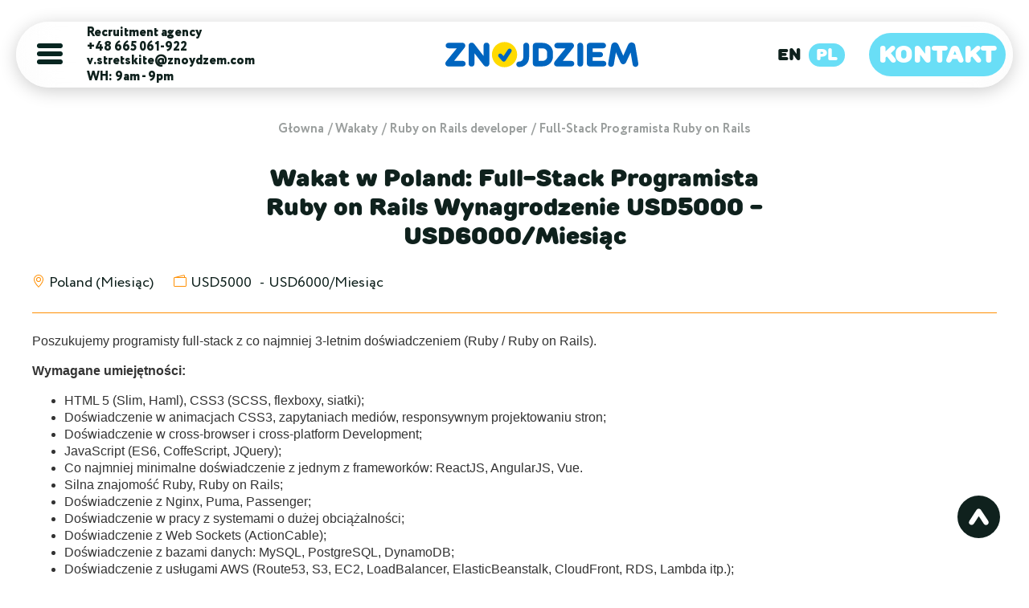

--- FILE ---
content_type: text/html; charset=UTF-8
request_url: https://znoydzem.com/pl/vacancies/ruby-on-rails-developer/78
body_size: 6870
content:
<!DOCTYPE html>
<html lang="en" class="hidde1n">
    <head>
        <meta charset="utf-8">
        <title>Zatrudnianie Ruby on Rails Full-Stack Developer w Poland()/zdalny - Poszukiwanie pracy, USD5000 - USD6000 /Miesiąc</title>
        <meta name="description" content="Zatrudnianie Ruby on Rails Full-Stack Developer w Poland()/zdalny - Rekrutacja pracowników do Full-Stack Programista Ruby on Rails stanowisko w Polsce z wynagrodzeniem od USD5000 - USD6000 /Miesiąc by znoydzem.com">
        <meta name="viewport" content="width=device-width, initial-scale=1.0, maximum-scale=1.0, user-scalable=no, minimum-scale=1.0">
        
                <link rel="stylesheet" href="/css/header.css">

        <!-- FAVICONS -->
        <link rel="apple-touch-icon" sizes="180x180" href="/images/favicon/apple-touch-icon.png">
        <link rel="icon" type="image/png" sizes="32x32" href="/images/favicon/favicon-32x32.png">
        <link rel="icon" type="image/png" sizes="16x16" href="/images/favicon/favicon-16x16.png">
        <link rel="manifest" href="/images/favicon/site.webmanifest">
        <meta name="msapplication-TileColor" content="#da532c">
        <meta name="theme-color" content="#ffffff">
        <!-- OPEN GRAPH -->
        <meta property="og:title" content="Zatrudnianie Ruby on Rails Full-Stack Developer w Poland()/zdalny - Poszukiwanie pracy, USD5000 - USD6000 /Miesiąc" />
        <meta property="og:description" content="Zatrudnianie Ruby on Rails Full-Stack Developer w Poland()/zdalny - Rekrutacja pracowników do Full-Stack Programista Ruby on Rails stanowisko w Polsce z wynagrodzeniem od USD5000 - USD6000 /Miesiąc by znoydzem.com" />
        <meta property="og:image" content="https://znoydzem.com/images/it-recruitment-poland.png" />
        <meta property="og:image:width" content="1024" />
        <meta property="og:image:height" content="1024" />
        <meta property="og:image:type" content="image/jpeg" />
        
        <link rel="canonical" href="https://znoydzem.com/pl/vacancies/ruby-on-rails-developer/78">


        <script type="application/ld+json">
            {
   "@context":"https://schema.org",
   "@graph":[
      {
         "@type":"WebPage",
         "@id":"https://znoydzem.com/pl/vacancies/ruby-on-rails-developer/78",
         "url":"https://znoydzem.com/pl/vacancies/ruby-on-rails-developer/78",
         "name":"Zatrudnianie Ruby on Rails Full-Stack Developer w Poland()/zdalny - Poszukiwanie pracy, USD5000 - USD6000 /Miesiąc",
         "isPartOf":{
            "@id":"https://znoydzem.com/pl/vacancies/ruby-on-rails-developer/78/#website"
         },
         "primaryImageOfPage":{
            "@id":"https://znoydzem.com/pl/vacancies/ruby-on-rails-developer/78/#primaryimage"
         },
         "image":{
            "@id":"https://znoydzem.com/pl/vacancies/ruby-on-rails-developer/78/#primaryimage"
         },
         "thumbnailUrl":"https://znoydzem.com/images/it-recruitment-poland.png",
         "datePublished":"2022-10-26 10:52:39",
         "dateModified":"2023-06-17 21:50:21",
         "description":"Zatrudnianie Ruby on Rails Full-Stack Developer w Poland()/zdalny - Rekrutacja pracowników do Full-Stack Programista Ruby on Rails stanowisko w Polsce z wynagrodzeniem od USD5000 - USD6000 /Miesiąc by znoydzem.com",
                         "breadcrumb":{
                   "@type":"BreadcrumbList",
                   "itemListElement":             [{
        "@type":"ListItem",
        "position":1,
        "name":"znoydzem.com",
        "item":"https://znoydzem.com/"
        },{
        "@type": "ListItem",
        "position": 2,
        "name": "Wakaty",
        "item": "https://znoydzem.com/vacancies"
        },{
        "@type": "ListItem",
        "position": 3,
        "name": "Ruby on Rails developer",
        "item": "https://znoydzem.com/pl/vacancies/ruby-on-rails-developer"
        },{
        "@type": "ListItem",
        "position": 4,
        "name": "Full-Stack Programista Ruby on Rails"
        }]
                        },
                 "inLanguage":"pl",
        "potentialAction":[
            {
               "@type":"ReadAction",
               "target":[
                  "https://znoydzem.com/pl/vacancies/ruby-on-rails-developer/78"
               ]
            }
         ]
      },
      {
         "@type": "Product",
          "name": "Znoydzem - Recruitment agency in Poland",
          "aggregateRating": {
            "@type": "AggregateRating",
            "ratingValue": "5",
            "reviewCount": "106"
          }
      },
      {
         "@type":"ImageObject",
         "inLanguage":"en",
         "@id":"https://znoydzem.com/#primaryimage",
        "url":"https://znoydzem.com/images/it-recruitment-poland.png",
        "contentUrl":"https://znoydzem.com/images/it-recruitment-poland.png",
        "caption":"Recruitment agency"
      },
            {
               "@type":"WebSite",
               "@id":"https://znoydzem.com/pl/vacancies/ruby-on-rails-developer/78/#website",
         "url":"https://znoydzem.com/pl/vacancies/ruby-on-rails-developer/78",
         "name":"Znoydzem - Recruitment agency in Poland",
         "description":"Recruitment agency in Poland - Job Hiring company",
                         "potentialAction":[
                     {
                        "@type":"SearchAction",
                        "target":{
                           "@type":"EntryPoint",
                           "urlTemplate":"https://znoydzem.com/pl/?s={search_term_string}"
                        },
                        "query-input":"required name=search_term_string"
                     }
                  ]
                  }

   ]
}
        </script>


        

            <script type="application/ld+json">
    {
      "@context": "https://schema.org",
      "@type": "JobPosting",
      "title": "Zatrudnianie Ruby on Rails Full-Stack Developer w Poland()/zdalny - Poszukiwanie pracy, USD5000 - USD6000 /Miesiąc",
      "description" : "Zatrudnianie Ruby on Rails Full-Stack Developer w Poland()/zdalny - Rekrutacja pracowników do Full-Stack Programista Ruby on Rails stanowisko w Polsce z wynagrodzeniem od USD5000 - USD6000 /Miesiąc by znoydzem.com",
      "datePosted": "2022-10-26 10:52:39",
      "industry": "Ruby on Rails developer",
      "hiringOrganization" : {
        "@type" : "Organization",
        "name" : "Znoydzem",
        "sameAs" : "https://znoydzem.com",
        "logo" : "https://znoydzem.com/images/it-recruitment-poland.svg"
      },
      "jobLocation": {
        "@type": "Place",
        "address": {
          "@type": "PostalAddress",
          "addressLocality": "Poland  /zdalny"
        }
      }
    }
    </script>
    </head>
    <body class="hidden1">

        <header class="header active active">
    <div class="header-wrapper active">
        <div class="header-box">
            <div class="header-left">
                <a href="#" class="header-burg">
                    <svg width="32" height="28" fill="none" xmlns="http://www.w3.org/2000/svg">
                        <rect width="32" height="6" fill="#072621" rx="3"></rect>
                        <rect y="10" width="32" height="6" fill="#072621" rx="3"></rect>
                        <rect y="20" width="32" height="6" fill="#072621" rx="3"></rect>
                    </svg>
                </a>
                <div class="header-left__contacts">
                    <span>Recruitment agency</span>
                    <div class="menu-phone">
                        <a href="tel:+48665061922" onclick="gtag('event', 'Click', {'event_category' : 'Phone','event_label' : 'Contact Us'});">
                            +48 665 061-922
                        </a>
                        
                    </div>
                    <a href="mailto:v.stretskite@znoydzem.com" onclick="gtag('event', 'Click', {'event_category' : 'Email','event_label' : 'Contact Us'});">
                        v.stretskite@znoydzem.com
                    </a>
                    <span>WH: 9am - 9pm</span>
                </div>
            </div>
            <div class="header-logo">
                <a class="header-logo__link active"  href="https://znoydzem.com/pl" >
                    <img src="/images/logo.svg" alt=""/>
                    <span>Recruitment agency</span>
                </a>
            </div>
            <div class="header-right">
                <div class="header-right__lang">
                    <a href="https://znoydzem.com/vacancies/ruby-on-rails-developer/78"
                       class="header-right__lang-link ">EN</a>
                    <a href="https://znoydzem.com/pl/vacancies/ruby-on-rails-developer/78"
                       class="header-right__lang-link active">PL</a>
                </div>
                <div class="header-right__user">
                    <a href="https://znoydzem.com/pl/contacts" class="btn btn-primary">Kontakt</a>
                </div>
            </div>
        </div>
    </div>
    <div class="header-left__menu">
        <a href="https://znoydzem.com/pl/it-recruitment-in-poland" class="header-left__menu-item">Usługi pośrednictwa pracy IT</a>
        <a href="https://znoydzem.com/pl/services/digital-nomad-visa-spain" class="header-left__menu-item">Digital Nomad Visa Spain</a>
        <a href="https://znoydzem.com/pl/remote-team-in-poland" class="header-left__menu-item">Zdalne zespoły</a>
        <a href="https://znoydzem.com/pl/it-recruitment-in-poland/recruitment-subscription" class="header-left__menu-item">Abonament rekrutacyjny</a>
        <a href="https://znoydzem.com/pl/about" class="header-left__menu-item">O nas</a>
        <a href="https://znoydzem.com/pl/contacts" class="header-left__menu-item">Kontakt</a>
        <a href="https://znoydzem.com/pl/areas-of-expertise-in-poland" class="header-left__menu-item">Wszystkie prace</a>
        <a href="https://znoydzem.com/pl/vacancies" class="header-left__menu-item">Praca w IT</a>
        <a href="https://znoydzem.com/pl/resumes" class="header-left__menu-item">Przykłady CV</a>
        <a href="https://znoydzem.com/pl/blog" class="header-left__menu-item">Nasz blog <sup class="count">2</sup> </a>
        <a href="https://znoydzem.com/pl/case-studies" class="header-left__menu-item">Case Studies</a>
    </div>
</header>
        

    <section>
        <div class="wrapper">
            <div class="breadcrumbs">
                <a href="https://znoydzem.com/pl">Głowna</a>
                                <a href="https://znoydzem.com/pl/vacancies">Wakaty</a>
                <a href="https://znoydzem.com/pl/vacancies/ruby-on-rails-developer">Ruby on Rails developer</a>
                                                <span>Full-Stack Programista Ruby on Rails</span>
            </div>
            <article class="vacancy-header text-center">
                <h1>
                    Wakat w  Poland: Full-Stack Programista Ruby on Rails Wynagrodzenie
                    USD5000
                    
                     -
                    USD6000/Miesiąc
                </h1>
            </article>
            <div class="vacancy-salary">
                <div class="vacancy-box__footer-row">
                    <svg xmlns="http://www.w3.org/2000/svg" width="16" height="16" fill="rgb(255, 144, 4)" class="bi bi-geo-alt" viewBox="0 0 16 16">
                        <path d="M12.166 8.94c-.524 1.062-1.234 2.12-1.96 3.07A31.493 31.493 0 0 1 8 14.58a31.481 31.481 0 0 1-2.206-2.57c-.726-.95-1.436-2.008-1.96-3.07C3.304 7.867 3 6.862 3 6a5 5 0 0 1 10 0c0 .862-.305 1.867-.834 2.94zM8 16s6-5.686 6-10A6 6 0 0 0 2 6c0 4.314 6 10 6 10z"/>
                        <path d="M8 8a2 2 0 1 1 0-4 2 2 0 0 1 0 4zm0 1a3 3 0 1 0 0-6 3 3 0 0 0 0 6z"/>
                    </svg>
                    <span>
                        Poland  (Miesiąc)
                    </span>
                </div>
                <div class="vacancy-box__footer-row">
                    <span id="vacancy-salary-icon">
                                                    <svg xmlns="http://www.w3.org/2000/svg" width="16" height="16" fill="rgb(255, 144, 4)" class="bi bi-wallet2" viewBox="0 0 16 16">
                                <path d="M12.136.326A1.5 1.5 0 0 1 14 1.78V3h.5A1.5 1.5 0 0 1 16 4.5v9a1.5 1.5 0 0 1-1.5 1.5h-13A1.5 1.5 0 0 1 0 13.5v-9a1.5 1.5 0 0 1 1.432-1.499L12.136.326zM5.562 3H13V1.78a.5.5 0 0 0-.621-.484L5.562 3zM1.5 4a.5.5 0 0 0-.5.5v9a.5.5 0 0 0 .5.5h13a.5.5 0 0 0 .5-.5v-9a.5.5 0 0 0-.5-.5h-13z"/>
                            </svg>
                                            </span>
                    <span id="vacancy-salary-from">USD5000</span>
                    <span id="vacancy-salary-hour"></span>
                    <span id="vacancy-salary-slash"> -</span>
                    <span id="vacancy-salary-to">USD6000/Miesiąc</span>
                </div>
            </div>



            <div class="vacancy-description">
                <div class="group w-full text-gray-800 dark:text-gray-100 border-b border-black/10 dark:border-gray-900/50 bg-gray-50 dark:bg-[#444654]">
<div class="flex p-4 gap-4 text-base md:gap-6 md:max-w-2xl lg:max-w-[38rem] xl:max-w-3xl md:py-6 lg:px-0 m-auto">
<div class="relative flex w-[calc(100%-50px)] flex-col gap-1 md:gap-3 lg:w-[calc(100%-115px)]">
<div class="flex flex-grow flex-col gap-3">
<div class="flex flex-col items-start gap-4 whitespace-pre-wrap break-words">
<div class="markdown prose w-full break-words dark:prose-invert light">
<p>Poszukujemy programisty full-stack z co najmniej 3-letnim doświadczeniem (Ruby / Ruby on Rails).</p>
<p><strong>Wymagane umiejętności:</strong></p>
<ul>
<li>HTML 5 (Slim, Haml), CSS3 (SCSS, flexboxy, siatki);</li>
<li>Doświadczenie w animacjach CSS3, zapytaniach medi&oacute;w, responsywnym projektowaniu stron;</li>
<li>Doświadczenie w <span style="font-family: arial, helvetica, sans-serif;">cross-browser i cross-platform Development</span>;</li>
<li>JavaScript (ES6, CoffeScript, JQuery);</li>
<li>Co najmniej minimalne doświadczenie z jednym z framework&oacute;w: ReactJS, AngularJS, Vue.</li>
<li>Silna znajomość Ruby, Ruby on Rails;</li>
<li>Doświadczenie z Nginx, Puma, Passenger;</li>
<li>Doświadczenie w pracy z systemami o dużej obciążalności;</li>
<li>Doświadczenie z Web Sockets (ActionCable);</li>
<li>Doświadczenie z bazami danych: MySQL, PostgreSQL, DynamoDB;</li>
<li>Doświadczenie z usługami AWS (Route53, S3, EC2, LoadBalancer, ElasticBeanstalk, CloudFront, RDS, Lambda itp.);</li>
<li>Konsola / CLI / SDK;</li>
<li>Unix jako gł&oacute;wne środowisko produkcyjne;</li>
<li>Komunikatywna znajomość języka angielskiego jako podstawowego języka (B1+).</li>
</ul>
<p><strong>Dodatkowym atutem będzie:</strong></p>
<ul>
<li>Podstawowa znajomość NodeJS/Python;</li>
<li>Doświadczenie z GraphQL (Apollo Client);</li>
<li>Doświadczenie z brokerami wiadomości (RabbitMQ, Sidekiq); -Doświadczenie z <span style="font-family: arial, helvetica, sans-serif;">browsers extensions</span>(Chrome, Safari);</li>
<li>Pasje w co najmniej jednej dziedzinie produktu - sport, big data, sztuczna inteligencja, gry.</li>
</ul>
<p><strong>Nasz stack technologiczny:</strong></p>
<ul>
<li>Większość projekt&oacute;w oparta na frameworku Ruby on Rails;</li>
<li>Git, GitHub;</li>
<li>Serwery internetowe: Puma, Passenger, Nginx;</li>
<li>Core frontendu: ReactJS, HTML5, CSS3, vanilla JS, jQuery, CoffeeScript;</li>
<li>Gł&oacute;wny framework frontendu: ReactJS;</li>
<li>Cloud Computing: AWS (Route53, S3, EC2, CloudFront, RDS, Lambda itp.); -</li>
<li>Bazy danych: MySQL, PostgreSQL, DynamoDB;</li>
<li>Opcjonalnie korzystamy z: Web Sockets, GraphQL, RabbitMQ itp.</li>
</ul>
<p><strong>Nasza Metodologia - Scrum</strong></p>
<p><strong>Zadania:</strong></p>
<ul>
<li>Budowanie nowych produkt&oacute;w od podstaw, przy użyciu najnowszej wersji Ruby, Rails, ReactJS itp.;</li>
<li>Rozw&oacute;j interfejs&oacute;w API, moduł&oacute;w do pobierania danych i mikroserwisow bezserwerowych;</li>
<li>Konfiguracja i ulepszanie obecnej infrastruktury AWS;</li>
<li>Rozw&oacute;j <span style="font-family: arial, helvetica, sans-serif;">browser extensions</span>;</li>
<li>Rozw&oacute;j nietrywialnych stron internetowych z teksturami, wielowarstwowymi blokami, maskami, animacjami CSS3 itp.;</li>
<li>Rozw&oacute;j nowych komponent&oacute;w ReactJS;</li>
<li>Naprawa błęd&oacute;w w istniejących komponentach;</li>
<li>Udział w szacowaniu zadań;</li>
<li>Komunikacja z zespołem.</li>
</ul>
</div>
</div>
</div>
</div>
</div>
</div>
            </div>

            <div class="apply-job">
    <div class="apply-job_section">
        <p class="apply-job__title">Dołącz do społeczności Znoydzem.</p>
        <div class="apply-job__btns">
            <button class="vacancy-apply" id="vacancy-modal1" data-value="hire">Zatrudnij najlepszego specjalistę</button>
            <a type="button" href="https://znoydzem.com/pl/cv-create" class="resume-apply" target="_blank">Aplikuj jako Specjalista ds</a>
        </div>
    </div>
</div>

                            <div class="similar-items-section">
                    <p class="similar-items-section__title">Podobne CV</p>
                    <div class="similar-items-section__items">
                                                    <div class="vacancy-box-block">
     <a href="https://znoydzem.com/pl/vacancies/ruby-on-rails-developer/98">
        <p class="vacancy-box__title">Full-stack inżynier z silnym backendem i doświadczeniem DevOps.</p>
        <p class="vacancy-box__text">
            Nasz klient to zautomatyzowany system produkcji treści, kt&amp;oacute;ry przekształca złożone dane sportowe w aktywa marketingowe, animacje, banery, widże...
        </p>
        <div class="vacancy-box__footer">
            <div class="vacancy-box__footer-row">
                <svg xmlns="http://www.w3.org/2000/svg" width="16" height="16" fill="rgb(255, 144, 4)" class="bi bi-geo-alt" viewBox="0 0 16 16">
                    <path d="M12.166 8.94c-.524 1.062-1.234 2.12-1.96 3.07A31.493 31.493 0 0 1 8 14.58a31.481 31.481 0 0 1-2.206-2.57c-.726-.95-1.436-2.008-1.96-3.07C3.304 7.867 3 6.862 3 6a5 5 0 0 1 10 0c0 .862-.305 1.867-.834 2.94zM8 16s6-5.686 6-10A6 6 0 0 0 2 6c0 4.314 6 10 6 10z"/>
                    <path d="M8 8a2 2 0 1 1 0-4 2 2 0 0 1 0 4zm0 1a3 3 0 1 0 0-6 3 3 0 0 0 0 6z"/>
                </svg>
                <span>
                    Poland (Warsaw)  (zdalny)
                </span>
            </div>
            <div class="vacancy-box__footer-row">
                                    <svg xmlns="http://www.w3.org/2000/svg" width="16" height="16" fill="rgb(255, 144, 4)" class="bi bi-wallet2" viewBox="0 0 16 16">
                        <path d="M12.136.326A1.5 1.5 0 0 1 14 1.78V3h.5A1.5 1.5 0 0 1 16 4.5v9a1.5 1.5 0 0 1-1.5 1.5h-13A1.5 1.5 0 0 1 0 13.5v-9a1.5 1.5 0 0 1 1.432-1.499L12.136.326zM5.562 3H13V1.78a.5.5 0 0 0-.621-.484L5.562 3zM1.5 4a.5.5 0 0 0-.5.5v9a.5.5 0 0 0 .5.5h13a.5.5 0 0 0 .5-.5v-9a.5.5 0 0 0-.5-.5h-13z"/>
                    </svg>
                                <span>
                       USD6000/Miesiąc
                </span>
            </div>
            <div>
                <span class="read-more">więcej</span>
            </div>
        </div>
     </a>
</div>



                                                    <div class="vacancy-box-block">
     <a href="https://znoydzem.com/pl/vacancies/ruby-on-rails-developer/321">
        <p class="vacancy-box__title">Full Stack Senior Engineer (Ruby on Rails)</p>
        <p class="vacancy-box__text">
            Poszukujemy doświadczonego Starszego Inżyniera Full Stack, kt&amp;oacute;ry dołączy do naszego zespołu i skoncentruje się na rozwoju, utrzymaniu i optymal...
        </p>
        <div class="vacancy-box__footer">
            <div class="vacancy-box__footer-row">
                <svg xmlns="http://www.w3.org/2000/svg" width="16" height="16" fill="rgb(255, 144, 4)" class="bi bi-geo-alt" viewBox="0 0 16 16">
                    <path d="M12.166 8.94c-.524 1.062-1.234 2.12-1.96 3.07A31.493 31.493 0 0 1 8 14.58a31.481 31.481 0 0 1-2.206-2.57c-.726-.95-1.436-2.008-1.96-3.07C3.304 7.867 3 6.862 3 6a5 5 0 0 1 10 0c0 .862-.305 1.867-.834 2.94zM8 16s6-5.686 6-10A6 6 0 0 0 2 6c0 4.314 6 10 6 10z"/>
                    <path d="M8 8a2 2 0 1 1 0-4 2 2 0 0 1 0 4zm0 1a3 3 0 1 0 0-6 3 3 0 0 0 0 6z"/>
                </svg>
                <span>
                       (zdalny)
                </span>
            </div>
            <div class="vacancy-box__footer-row">
                                    <svg xmlns="http://www.w3.org/2000/svg" width="16" height="16" fill="rgb(255, 144, 4)" class="bi bi-wallet2" viewBox="0 0 16 16">
                        <path d="M12.136.326A1.5 1.5 0 0 1 14 1.78V3h.5A1.5 1.5 0 0 1 16 4.5v9a1.5 1.5 0 0 1-1.5 1.5h-13A1.5 1.5 0 0 1 0 13.5v-9a1.5 1.5 0 0 1 1.432-1.499L12.136.326zM5.562 3H13V1.78a.5.5 0 0 0-.621-.484L5.562 3zM1.5 4a.5.5 0 0 0-.5.5v9a.5.5 0 0 0 .5.5h13a.5.5 0 0 0 .5-.5v-9a.5.5 0 0 0-.5-.5h-13z"/>
                    </svg>
                                <span>
                    USD7000  - USD8300/Miesiąc
                </span>
            </div>
            <div>
                <span class="read-more">więcej</span>
            </div>
        </div>
     </a>
</div>



                                                    <div class="vacancy-box-block">
     <a href="https://znoydzem.com/pl/vacancies/ruby-on-rails-developer/96">
        <p class="vacancy-box__title">Senior Programista Full-stack</p>
        <p class="vacancy-box__text">
            





Nasz klient jest zautomatyzowanym systemem produkcji treści, kt&amp;oacute;ry przekształca złożone dane sportowe w materiały marketingowe, ani...
        </p>
        <div class="vacancy-box__footer">
            <div class="vacancy-box__footer-row">
                <svg xmlns="http://www.w3.org/2000/svg" width="16" height="16" fill="rgb(255, 144, 4)" class="bi bi-geo-alt" viewBox="0 0 16 16">
                    <path d="M12.166 8.94c-.524 1.062-1.234 2.12-1.96 3.07A31.493 31.493 0 0 1 8 14.58a31.481 31.481 0 0 1-2.206-2.57c-.726-.95-1.436-2.008-1.96-3.07C3.304 7.867 3 6.862 3 6a5 5 0 0 1 10 0c0 .862-.305 1.867-.834 2.94zM8 16s6-5.686 6-10A6 6 0 0 0 2 6c0 4.314 6 10 6 10z"/>
                    <path d="M8 8a2 2 0 1 1 0-4 2 2 0 0 1 0 4zm0 1a3 3 0 1 0 0-6 3 3 0 0 0 0 6z"/>
                </svg>
                <span>
                    Poland (Warsaw)  (zdalny)
                </span>
            </div>
            <div class="vacancy-box__footer-row">
                                    <svg xmlns="http://www.w3.org/2000/svg" width="16" height="16" fill="rgb(255, 144, 4)" class="bi bi-wallet2" viewBox="0 0 16 16">
                        <path d="M12.136.326A1.5 1.5 0 0 1 14 1.78V3h.5A1.5 1.5 0 0 1 16 4.5v9a1.5 1.5 0 0 1-1.5 1.5h-13A1.5 1.5 0 0 1 0 13.5v-9a1.5 1.5 0 0 1 1.432-1.499L12.136.326zM5.562 3H13V1.78a.5.5 0 0 0-.621-.484L5.562 3zM1.5 4a.5.5 0 0 0-.5.5v9a.5.5 0 0 0 .5.5h13a.5.5 0 0 0 .5-.5v-9a.5.5 0 0 0-.5-.5h-13z"/>
                    </svg>
                                <span>
                       USD6000/Miesiąc
                </span>
            </div>
            <div>
                <span class="read-more">więcej</span>
            </div>
        </div>
     </a>
</div>



                                                    <div class="vacancy-box-block">
     <a href="https://znoydzem.com/pl/vacancies/ruby-on-rails-developer/41">
        <p class="vacancy-box__title">Ruby/ Full stack</p>
        <p class="vacancy-box__text">
            Full-stack developer (AdTech / branża medi&amp;oacute;w sportowych i zakład&amp;oacute;w)
Poszukujemy programisty full-stack na poziomie mid-level, kt&amp;oacute...
        </p>
        <div class="vacancy-box__footer">
            <div class="vacancy-box__footer-row">
                <svg xmlns="http://www.w3.org/2000/svg" width="16" height="16" fill="rgb(255, 144, 4)" class="bi bi-geo-alt" viewBox="0 0 16 16">
                    <path d="M12.166 8.94c-.524 1.062-1.234 2.12-1.96 3.07A31.493 31.493 0 0 1 8 14.58a31.481 31.481 0 0 1-2.206-2.57c-.726-.95-1.436-2.008-1.96-3.07C3.304 7.867 3 6.862 3 6a5 5 0 0 1 10 0c0 .862-.305 1.867-.834 2.94zM8 16s6-5.686 6-10A6 6 0 0 0 2 6c0 4.314 6 10 6 10z"/>
                    <path d="M8 8a2 2 0 1 1 0-4 2 2 0 0 1 0 4zm0 1a3 3 0 1 0 0-6 3 3 0 0 0 0 6z"/>
                </svg>
                <span>
                    Poland (Warsaw) 
                </span>
            </div>
            <div class="vacancy-box__footer-row">
                                    <svg xmlns="http://www.w3.org/2000/svg" width="16" height="16" fill="rgb(255, 144, 4)" class="bi bi-wallet2" viewBox="0 0 16 16">
                        <path d="M12.136.326A1.5 1.5 0 0 1 14 1.78V3h.5A1.5 1.5 0 0 1 16 4.5v9a1.5 1.5 0 0 1-1.5 1.5h-13A1.5 1.5 0 0 1 0 13.5v-9a1.5 1.5 0 0 1 1.432-1.499L12.136.326zM5.562 3H13V1.78a.5.5 0 0 0-.621-.484L5.562 3zM1.5 4a.5.5 0 0 0-.5.5v9a.5.5 0 0 0 .5.5h13a.5.5 0 0 0 .5-.5v-9a.5.5 0 0 0-.5-.5h-13z"/>
                    </svg>
                                <span>
                    PLN10000  - PLN19000/Miesiąc
                </span>
            </div>
            <div>
                <span class="read-more">więcej</span>
            </div>
        </div>
     </a>
</div>



                                            </div>
                </div>
            
        </div>
    </section>


    <!-- The Modal -->
<div id="myModal" class="modal">
    <!-- Modal content -->
    <div class="modal-content">
        <span id="close-btn" class="close-btn"></span>
        <form class="" action="" id="modal-form" method="post" onsubmit="gtag('event', 'Submission', {'event_category' : 'Form','event_label' : 'Contact Us'});">
    <input type="text" id="type" name="type" value="" class="form-control" hidden/>
    <input type="hidden" name="_token" value="Cn9IdVD4S9Dz9uQVHshNn5fmGkG9tt9OkSIssUHN">    <div class="contact-box">
        <span class="contact--box_title">Proszę do nas napisać</span>
        <div class="sign-box__row">
            <label for="name" class="sign-box__row-label sign-box__row-label--small">Twoje imię</label>
            <input type="text" id="name_contact" name="name" value="" class="form-control" minlength="2" required/>
        </div>
        <div class="sign-box__row">
            <label for="phone" class="sign-box__row-label sign-box__row-label--small">Telefon czy e-mail</label>
            <input type="text" id="phone_contact" name="phone" value="" class="form-control" minlength="8" maxlength="13" required/>
        </div>
        <div class="sign-box__row">
            <label for="email" class="sign-box__row-label sign-box__row-label--small">Email</label>
            <input type="email" id="email_contact" name="email" value="" class="form-control" required/>
        </div>
        <div class="form-group" style="display: none;">
            <label for="faxonly">Fax Only
                <input type="checkbox" name="faxonly" id="faxonly" />
            </label>
        </div>
        <p id="qwe" style="display: none;">Wiadomość wysłana</p>
        <button type="submit" class="btn btn-primary">wysłać</button>
        <p>— Wkrótce się z Tobą skontaktujemy</p>
        <a href="/pdf/policy_pl.pdf" class="policy-link" target="_blank">Polityka prywatności</a>
    </div>
</form>

    </div>
</div>
        <footer class="footer">
    <div class="footer-top">
        <div class="wrapper">
            <div class="footer-wrapper">

                <div class="footer-info">
                    <img src="/images/logo-w.svg" alt="" class="footer-logo" width="280" height="76"/>
                    <div class="footer-box__contacts">
                        <a href="tel:+48665061922" class="footer-info-text">+48665061922</a>
                        <a href="mailto:v.stretskite@znoydzem.com" class="footer-info-text">v.stretskite@znoydzem.com</a>
                        <span class="footer-info-text mb-30">WH: 9am - 9pm</span>
                    </div>

                    <div class="footer-box__social">
                        <div class="footer-box__social-right">
                            <div>
                                <span>Podążaj za nami</span>
                                <div class="footer-box__social-links">
                                    <a href="https://www.linkedin.com/company/znoydzem/about/" target="_blank"><img src="/images/logo/li.svg" loading="lazy" alt="" width="26" height="26"></a>
                                    <a href="https://www.facebook.com/Znoydzem/" target="_blank"><img src="/images/logo/fb.svg" loading="lazy" alt="" width="26" height="26"></a>
                                    <a href="https://www.youtube.com/channel/UCq2DNcvUtWGjrKwdcxAozWw" target="_blank"><img src="/images/logo/yt.svg" loading="lazy" alt="" width="35" height="26"></a>
                                </div>
                            </div>
                            <div>
                                <a href="https://www.goodfirms.co/company/znoydzem" target="_blank">
                                    <img src="/images/logo/goodfirms.svg" loading="lazy" alt="" width="173" height="26">
                                </a>
                            </div>
                        </div>
                        <div class="clutch-img">
                            <a href="https://clutch.co/profile/znojdziem#summary" target="_blank">
                                <img src="/images/logo/clutch.svg" loading="lazy" alt="" width="128" height="128">
                            </a>
                        </div>
                    </div>
                </div>

                <div>
                    <div class="footer-menu-cols">
                        <div class="footer-menu">
                            <span class="footer-menu-title">Usługi</span>
                            <ul class="footer-menu-list">
                                                                    <li><a href="https://znoydzem.com/pl/it-recruitment-in-poland/it-placement-agencies">Agencje pośrednictwa pracy IT</a></li>
                                                                    <li><a href="https://znoydzem.com/pl/it-recruitment-in-poland/it-staffing-contracting">Personel IT i zawieranie umów</a></li>
                                                                    <li><a href="https://znoydzem.com/pl/it-recruitment-in-poland/it-recruiting-agency">Agencja tymczasowa IT</a></li>
                                                                    <li><a href="https://znoydzem.com/pl/it-recruitment-in-poland/mini-rpo">Mini-RPO (Personel outsourcingowy)</a></li>
                                                                    <li><a href="https://znoydzem.com/pl/it-recruitment-in-poland/int-recruitment-agency-it">Międzynarodowa Agencja Rekrutacyjna IT</a></li>
                                                                    <li><a href="https://znoydzem.com/pl/it-recruitment-in-poland/recruitment-marketing">Marketing rekrutacyjny</a></li>
                                                                    <li><a href="https://znoydzem.com/pl/it-recruitment-in-poland/recruitment-case">Sprawa rekrutacji</a></li>
                                                                    <li><a href="https://znoydzem.com/pl/it-recruitment-in-poland/recruitment-subscription">Subskrypcja rekrutacyjna</a></li>
                                                            </ul>
                        </div>
                        <div class="footer-menu">
                            <span class="footer-menu-title">Zasoby</span>
                            <ul class="footer-menu-list">
                                <li><a href="https://znoydzem.com/pl">Stona Głowna</a></li>
                                <li><a href="https://znoydzem.com/pl/about">O nas</a></li>
                                <li><a href="https://znoydzem.com/pl/vacancies">Praca w IT</a></li>
                                <li><a href="https://znoydzem.com/pl/resumes">Przykłady CV</a></li>
                                <li><a href="https://znoydzem.com/pl/blog">Nasz blog</a></li>
                                <li><a href="https://znoydzem.com/pl/case-studies">Case Studies</a></li>
                                <li><a href="https://znoydzem.com/pl/cv-create">Wyślij nam CV</a></li>
                                <li><a href="https://znoydzem.com/pl/contacts">Kontakt</a></li>
                            </ul>
                        </div>
                    </div>
                    <div class="footer-addresses">
                        <div class="footer-addresses__text">
                            Aleksandra Gieysztora 6/ lok.71, <br> 02-972 Warszawa, Poland
                        </div>
                        <div class="footer-addresses__text">
                            Albert ave. 34 <br> Newark NJ 07105, USA
                        </div>
                        <div class="footer-addresses__text">
                            Agron Gershon str. 16., <br> Petah Tikva 4928714, Israel
                        </div>
                    </div>
                </div>


            </div>
        </div>
    </div>

    <div class="footer-bottom">
        <div class="wrapper">
            <div class="footer-bottom__block">
                <div class="footer-box__copy">© 2015–2026 Znoydzem</div>
            </div>
        </div>
    </div>


</footer>

        <div class="up-btn">
            <a id="up_btn" class="footer-box__top"><i class="ico ico-arrow"></i></a>
        </div>

        <div class="social-widget">
            
            <a href="mailto:v.stretskite@znoydzem.com" class="social-widget-link social-widget-icon social-widget-em"><i class="fas fa-envelope"></i></a>
            
        </div>


        

                    <link rel="preload" href="https://unpkg.com/swiper/swiper-bundle.min.css" as="style" onload="this.rel='stylesheet'"/>
            <link rel="preload" href="/dist/libs/fancybox/jquery.fancybox.min.css" as="style" onload="this.rel='stylesheet'"/>
            <link rel="stylesheet" href="/css/main.min.css">
        
        <link rel="stylesheet" href="/fontawesome/css/all.min.css">

        
    </body>
</html>


--- FILE ---
content_type: image/svg+xml
request_url: https://znoydzem.com/images/logo-w.svg
body_size: 15774
content:
<?xml version="1.0" encoding="UTF-8"?>
<!DOCTYPE svg PUBLIC "-//W3C//DTD SVG 1.1//EN" "http://www.w3.org/Graphics/SVG/1.1/DTD/svg11.dtd">
<!-- Creator: CorelDRAW -->
<svg xmlns="http://www.w3.org/2000/svg" xml:space="preserve" width="3.95169in" height="1.05083in" version="1.1" style="shape-rendering:geometricPrecision; text-rendering:geometricPrecision; image-rendering:optimizeQuality; fill-rule:evenodd; clip-rule:evenodd"
viewBox="0 0 3951.69 1050.83"
 xmlns:xlink="http://www.w3.org/1999/xlink"
 xmlns:xodm="http://www.corel.com/coreldraw/odm/2003">
 <defs>
  <style type="text/css">
   <![CDATA[
    .fil1 {fill:#0065BF;fill-rule:nonzero}
    .fil2 {fill:#FFDA00;fill-rule:nonzero}
    .fil0 {fill:white;fill-rule:nonzero}
   ]]>
  </style>
 </defs>
 <g id="Слой_x0020_1">
  <metadata id="CorelCorpID_0Corel-Layer"/>
  <path class="fil0" d="M3234.28 129.09l-217.18 0 0 76.37 158.6 0c15.14,0 28.32,5.61 37.81,15.09l0.05 0c9.48,9.48 15.09,22.68 15.09,37.85 0,15.12 -5.61,28.3 -15.09,37.8l-0.05 0.05c-9.51,9.48 -22.69,15.09 -37.8,15.09l-158.6 0 0 76.36 223.69 0c15.21,0 29.28,6.47 39.5,16.69 10.22,10.22 16.69,24.3 16.69,39.51 0,15.21 -6.47,29.28 -16.69,39.5 -10.22,10.22 -24.3,16.69 -39.5,16.69l-283.14 0c-16.89,0 -31.71,-6.37 -42.37,-17.03l-0.05 -0.05c-10.66,-10.67 -17.03,-25.48 -17.03,-42.37l0 -364.5c0,-16.87 6.37,-31.68 17.03,-42.37l0.05 -0.05c10.69,-10.67 25.51,-17.03 42.37,-17.03l276.63 0c15.2,0 29.28,6.47 39.5,16.69l0 0.05c10.22,10.23 16.69,24.28 16.69,39.46 0,15.2 -6.47,29.28 -16.69,39.5 -10.22,10.22 -24.3,16.69 -39.5,16.69z"/>
  <g id="_1499737357648">
   <path class="fil1" d="M1211.55 61.01c109.02,0 197.39,88.37 197.39,197.39 0,109.02 -88.37,197.39 -197.39,197.39 -109.01,0 -197.39,-88.37 -197.39,-197.39 0,-109.02 88.38,-197.39 197.39,-197.39z"/>
   <path class="fil2" d="M1211.55 0c142.7,0 258.39,115.69 258.39,258.39 0,142.71 -115.69,258.4 -258.39,258.4 -142.7,0 -258.39,-115.69 -258.39,-258.4 0,-142.7 115.69,-258.39 258.39,-258.39zm127.39 143.06c-19.91,-13.06 -46.27,-7.56 -61.93,16.32l-33 50.35 -46.99 71.67 -5.33 8.12 -31.78 -35.84c-18.94,-21.37 -45.82,-22.99 -63.63,-7.2 -17.81,15.79 -19.42,42.67 -0.48,64.05l39.93 45.04 24.67 27.82 0.56 0.81c3.49,3.96 7.33,7 11.26,9.61 0.54,0.39 0.96,0.86 1.52,1.23 0.52,0.35 1.09,0.54 1.64,0.86 0.8,0.44 1.58,0.85 2.39,1.24 2.15,1.1 4.31,2.02 6.54,2.73 0.37,0.12 0.76,0.21 1.14,0.32 2.2,0.63 4.42,1.09 6.67,1.33 1.07,0.13 2.12,0.16 3.17,0.21 1.36,0.04 2.7,0.08 4.07,-0.02 2.23,-0.12 4.39,-0.45 6.56,-0.92 0.2,-0.05 0.4,-0.08 0.59,-0.13 5.5,-1.3 10.72,-3.75 15.44,-7.33 0.14,-0.1 0.28,-0.2 0.42,-0.3 0.74,-0.57 1.54,-0.99 2.25,-1.62 0.75,-0.66 1.29,-1.45 1.98,-2.15 3.25,-3.03 6.37,-6.41 9.07,-10.53l33.01 -50.34 46.98 -71.67 33 -50.34c15.67,-23.88 10.18,-50.25 -9.72,-63.3z"/>
  </g>
  <path class="fil0" d="M3814.34 8.55c19.34,0 36.04,6.02 49.96,18.06l0.06 0.06c6.81,5.95 12.34,12.76 16.57,20.4 4.24,7.65 7.15,16.03 8.7,25.11l58.5 344.6c1.14,5.59 2.01,11.48 2.62,17.63 0.61,6.15 0.93,12.04 0.93,17.63 0,7.49 -1.44,14.59 -4.31,21.29 -2.84,6.63 -7,12.69 -12.45,18.15 -5.55,5.49 -11.55,9.66 -18.04,12.45 -6.66,2.87 -13.76,4.31 -21.29,4.31 -7.7,0 -14.87,-1.08 -21.45,-3.23 -6.86,-2.24 -12.99,-5.62 -18.36,-10.12 -5.26,-4.41 -9.54,-9.5 -12.83,-15.27 -3.26,-5.72 -5.46,-11.99 -6.59,-18.8l-41.8 -246.3 -91.04 197.97c-6.61,13.93 -14.81,24.55 -24.57,31.85 -10.43,7.8 -22.27,11.7 -35.48,11.7 -25.68,0 -45.49,-14.59 -59.29,-43.78l-91.42 -198.8 -42.17 247.41c-1.15,6.78 -3.34,13.03 -6.59,18.74 -3.28,5.76 -7.57,10.86 -12.83,15.27 -5.37,4.5 -11.5,7.88 -18.36,10.12 -6.59,2.15 -13.74,3.23 -21.46,3.23 -7.48,0 -14.59,-1.44 -21.29,-4.31 -6.63,-2.84 -12.69,-7 -18.14,-12.45 -11.18,-11.18 -16.76,-24.32 -16.76,-39.44 0,-9.57 2.37,-24.83 3.47,-34.88l58.8 -344.98c1.56,-9.1 4.48,-17.49 8.74,-25.14 4.27,-7.67 9.84,-14.48 16.71,-20.42 6.96,-6.03 14.71,-10.56 23.19,-13.58 8.39,-2.98 17.4,-4.48 26.98,-4.48 8.26,0 16.14,1.29 23.67,3.84 7.47,2.54 14.46,6.31 20.98,11.3l0.06 0.06c6.09,4.72 11.34,9.63 15.7,14.75 4.63,5.43 8.32,11.12 11.04,17.09l99.42 225.13 99.32 -224.91c2.7,-5.93 6.31,-11.61 10.83,-17 4.3,-5.13 9.52,-10.11 15.63,-14.89l0.06 -0.06c6.54,-5.07 13.55,-8.89 21.02,-11.44 7.5,-2.56 15.36,-3.85 23.57,-3.85z"/>
  <path class="fil0" d="M62.71 16.69l289.65 0c7.48,0 14.59,1.44 21.29,4.31 6.63,2.84 12.69,7 18.15,12.45l0 0.05c9.49,9.5 14.65,20.49 16.22,32.15 1.64,12.17 -0.78,24.74 -6.29,36.75 -2.11,4.61 -4.25,8.66 -6.37,12.12l0 0.06c-2.31,3.76 -4.75,7.07 -7.3,9.9l-5.65 6.28 -203.77 256.95 180.24 0c15.2,0 29.28,6.47 39.5,16.69l0 0.05c10.22,10.23 16.69,24.28 16.69,39.46 0,15.21 -6.47,29.28 -16.69,39.5 -10.22,10.22 -24.3,16.69 -39.5,16.69l-302.67 0c-15.21,0 -29.28,-6.47 -39.5,-16.69 -10.22,-10.22 -16.69,-24.3 -16.69,-39.5 0,-7.89 1.98,-16.74 5.13,-25.08 3.21,-8.51 7.81,-16.8 12.82,-23.1l-0.05 -0.04c69.79,-89.68 145.35,-178.32 217.38,-266.59l-169.31 0c-16.68,0 -30.72,-5.41 -42.09,-16.22 -5.69,-5.4 -10,-11.46 -12.91,-18.17 -2.97,-6.81 -4.45,-14.09 -4.45,-21.81 0,-15.21 6.47,-29.28 16.69,-39.51 10.22,-10.22 24.3,-16.69 39.51,-16.69z"/>
  <path class="fil0" d="M782.82 286.72l0 -213.83c0,-17.73 5.88,-32.49 16.39,-43.01l0 -0.05c10.51,-10.51 25.28,-16.39 43.06,-16.39 17.78,0 32.55,5.88 43.06,16.39 10.52,10.52 16.39,25.29 16.39,43.06l0 371.01c0,16.89 -6.37,31.71 -17.03,42.37l-0.05 0.05c-10.67,10.66 -25.48,17.03 -42.37,17.03 -23.61,0 -42.46,-9.41 -56.52,-28.21l-189.94 -245.47 0 214.23c0,17.73 -5.88,32.49 -16.39,43.01l0 0.05c-10.51,10.51 -25.28,16.39 -43.06,16.39 -17.78,0 -32.55,-5.89 -43.06,-16.39 -10.51,-10.51 -16.39,-25.29 -16.39,-43.06l0 -371.01c0,-16.93 6.39,-31.76 17.09,-42.43 10.69,-10.67 25.55,-17.02 42.47,-17.02 11.7,0 22.34,2.39 31.91,7.15 9.57,4.8 17.85,11.82 24.83,21.06l189.62 245.07z"/>
  <path class="fil0" d="M1715.36 72.89l0 229.11c0,31.34 -4.71,59.74 -14.13,85.16 -9.53,25.72 -23.84,48.31 -42.94,67.75 -19.06,19.41 -41.12,33.99 -66.15,43.72 -24.83,9.65 -52.4,14.48 -82.69,14.48 -15.2,0 -29.28,-6.47 -39.5,-16.69l0 -0.05c-10.22,-10.23 -16.69,-24.28 -16.69,-39.46 0,-15.2 6.47,-29.28 16.69,-39.5 10.22,-10.22 24.3,-16.69 39.5,-16.69 13.17,0 24.96,-2.17 35.36,-6.48 10.34,-4.29 19.48,-10.73 27.39,-19.28 7.95,-8.59 13.96,-18.86 18.01,-30.78 4.15,-12.23 6.24,-26.29 6.24,-42.17l0 -229.11c0,-16.89 6.37,-31.71 17.03,-42.37l0.05 -0.05c10.67,-10.66 25.48,-17.03 42.37,-17.03 16.87,0 31.69,6.36 42.37,17.03l0.05 0.05c10.67,10.69 17.03,25.5 17.03,42.37z"/>
  <path class="fil0" d="M1851.17 16.69l130.83 0c31.98,0 61.21,4.85 87.69,14.54 26.63,9.75 50.37,24.4 71.19,43.94 20.77,19.49 36.41,41.38 46.89,65.63 10.5,24.29 15.76,50.7 15.76,79.19l0 76.81c0,28.5 -5.26,54.9 -15.76,79.19 -10.49,24.26 -26.13,46.14 -46.89,65.63 -20.78,19.51 -44.52,34.15 -71.2,43.92 -26.46,9.71 -55.69,14.56 -87.68,14.56l-130.83 0c-16.89,0 -31.71,-6.37 -42.37,-17.03l-0.05 -0.05c-10.66,-10.67 -17.03,-25.48 -17.03,-42.37l0 -364.5c0,-16.87 6.37,-31.68 17.03,-42.37l0.05 -0.05c10.69,-10.67 25.51,-17.03 42.37,-17.03zm59.45 371.01l71.38 0c15.87,0 30.06,-2.2 42.55,-6.59 12.21,-4.29 23,-10.74 32.35,-19.34 18.47,-16.98 27.72,-38.65 27.72,-64.98l0 -76.81c0,-26.33 -9.24,-48 -27.72,-64.98 -9.35,-8.59 -20.15,-15.05 -32.35,-19.33 -12.5,-4.39 -26.69,-6.59 -42.55,-6.59l-71.38 0 0 258.61z"/>
  <path class="fil0" d="M2288.64 16.69l289.65 0c7.49,0 14.59,1.44 21.29,4.31 6.63,2.84 12.69,7 18.15,12.45l0 0.05c9.49,9.5 14.65,20.49 16.22,32.15 1.64,12.17 -0.78,24.74 -6.29,36.75 -2.11,4.61 -4.25,8.66 -6.37,12.12l0 0.06c-2.31,3.76 -4.75,7.07 -7.3,9.9l-5.65 6.28 -203.77 256.95 180.24 0c15.2,0 29.28,6.47 39.5,16.69l0 0.05c10.22,10.23 16.69,24.28 16.69,39.46 0,15.21 -6.47,29.28 -16.69,39.5 -10.22,10.22 -24.3,16.69 -39.5,16.69l-302.67 0c-15.2,0 -29.28,-6.47 -39.5,-16.69 -10.22,-10.22 -16.69,-24.3 -16.69,-39.5 0,-7.89 1.98,-16.74 5.13,-25.08 3.21,-8.51 7.81,-16.8 12.82,-23.1l-0.05 -0.04c69.79,-89.68 145.35,-178.32 217.38,-266.59l-169.31 0c-16.68,0 -30.72,-5.41 -42.09,-16.22 -5.69,-5.4 -10,-11.46 -12.91,-18.17 -2.96,-6.81 -4.45,-14.09 -4.45,-21.81 0,-15.21 6.47,-29.28 16.69,-39.51 10.22,-10.22 24.3,-16.69 39.51,-16.69z"/>
  <path class="fil0" d="M2821.83 72.89l0 371.01c0,17.73 -5.88,32.49 -16.39,43.01l0 0.05c-10.51,10.51 -25.28,16.39 -43.06,16.39 -17.78,0 -32.55,-5.89 -43.06,-16.39 -10.51,-10.51 -16.39,-25.29 -16.39,-43.06l0 -371.01c0,-16.89 6.37,-31.71 17.03,-42.37l0.05 -0.05c10.67,-10.66 25.48,-17.03 42.37,-17.03 16.87,0 31.69,6.36 42.37,17.03l0.05 0.05c10.67,10.69 17.03,25.5 17.03,42.37z"/>
  <path class="fil0" d="M476.47 982.34l-40.5 0 0 -230.5 40.5 0 0 230.5zm114.92 -192.63l-74.74 0 0 -37.87 189.99 0 0 37.87 -74.75 0 0 192.63 -40.5 0 0 -192.63zm247.29 192.63l-37.87 0 0 -148.18 37.87 0 0 14.49c8.12,-11.42 19.43,-17.12 33.91,-17.12 10.32,0 18,1.86 23.05,5.6l-13.5 35.56c-6.37,-3.74 -12.73,-5.6 -19.1,-5.6 -10.97,0 -19.1,5.27 -24.37,15.81l0 99.44zm194.93 -41.49l10.87 26.67c-14.71,12.3 -33.59,18.44 -56.64,18.44 -23.71,0 -43.02,-7.13 -57.95,-21.4 -14.48,-14.05 -21.73,-32.81 -21.73,-56.31 0,-21.95 7.13,-40.39 21.4,-55.32 14.27,-14.93 33.26,-22.39 56.97,-22.39 19.54,0 36.11,6.48 49.72,19.43 13.61,12.95 20.42,29.41 20.42,49.39 0,8.78 -0.77,15.58 -2.31,20.41l-107.02 0c1.54,10.76 6.31,19.21 14.32,25.36 8.02,6.15 18.06,9.22 30.13,9.22 16.46,0 30.41,-4.5 41.82,-13.5zm-48.74 -78.69c-21.51,0 -34.46,10.75 -38.85,32.27l72.77 0c0.22,-9.44 -2.8,-17.18 -9.05,-23.22 -6.26,-6.04 -14.55,-9.05 -24.87,-9.05zm213.7 70.46l17.78 27.66c-12.51,17.12 -32.16,25.68 -58.94,25.68 -23.93,0 -43.36,-7.13 -58.28,-21.4 -14.71,-14.05 -22.06,-32.81 -22.06,-56.31 0,-22.17 7.24,-40.61 21.73,-55.32 14.49,-14.93 32.82,-22.39 54.99,-22.39 26.35,0 46.21,6.69 59.6,20.09l-17.78 29.96c-10.09,-9.66 -22.39,-14.49 -36.88,-14.49 -10.98,0 -20.63,3.95 -28.98,11.85 -8.12,7.46 -12.19,17.56 -12.19,30.29 0,12.74 4.17,23.05 12.51,30.96 8.78,7.68 18.88,11.52 30.3,11.52 14.71,0 27.44,-6.04 38.2,-18.11zm85.94 49.72l-37.86 0 0 -148.18 37.86 0 0 14.49c8.13,-11.42 19.43,-17.12 33.92,-17.12 10.32,0 18,1.86 23.05,5.6l-13.5 35.56c-6.36,-3.74 -12.73,-5.6 -19.09,-5.6 -10.98,0 -19.1,5.27 -24.37,15.81l0 99.44zm174.85 -148.18l37.87 0 0 148.18 -37.87 0 0 -18.11c-11.85,14.49 -27.66,21.73 -47.41,21.73 -15.81,0 -28.43,-5.26 -37.87,-15.8 -9.44,-10.54 -14.16,-25.69 -14.16,-45.44l0 -90.55 37.87 0 0 82.65c0,22.61 9.44,33.92 28.31,33.92 12.95,0 24.04,-6.04 33.26,-18.11l0 -98.45zm123.48 148.18l-37.87 0 0 -148.18 37.87 0 0 148.18zm-41.82 -201.52c0,-6.59 2.25,-11.91 6.75,-15.97 4.5,-4.06 10.15,-6.09 16.96,-6.09 5.93,0 11.03,2.08 15.31,6.26 4.28,4.17 6.42,9.44 6.42,15.81 0,7.02 -2.14,12.73 -6.42,17.12 -4.28,4.39 -9.39,6.59 -15.31,6.59 -6.81,0 -12.46,-2.2 -16.96,-6.59 -4.5,-4.39 -6.75,-10.09 -6.75,-17.12zm86.27 145.21l0 -133.03 37.87 0 0 41.16 47.74 0 0 35.56 -47.74 0 0 54c0,17.78 5.93,26.67 17.78,26.67 7.46,0 15.04,-2.85 22.72,-8.56l11.52 29.31c-12.07,9.66 -26.67,14.49 -43.8,14.49 -16.02,0 -27.71,-4.88 -35.07,-14.65 -7.35,-9.77 -11.03,-24.75 -11.03,-44.94zm346.73 -40.5l0 96.81 -37.87 0 0 -86.93c0,-18.88 -8.45,-28.32 -25.36,-28.32 -14.48,0 -24.69,5.7 -30.62,17.12 0,0.44 0.06,2.14 0.17,5.11 0.11,2.96 0.17,4.88 0.17,5.76l0 87.26 -37.87 0 0 -89.56c0,-7.91 -2.14,-14.16 -6.42,-18.77 -4.28,-4.61 -10.37,-6.91 -18.28,-6.91 -13.83,0 -24.15,5.27 -30.95,15.81l0 99.44 -37.87 0 0 -148.18 37.87 0 0 16.46c11.42,-12.74 26.89,-19.1 46.43,-19.1 10.76,0 19.93,2.14 27.5,6.42 7.57,4.28 12.79,10.04 15.64,17.29 12.07,-15.8 28.76,-23.71 50.05,-23.71 31.61,0 47.42,18 47.42,54zm154.76 55.32l10.87 26.67c-14.71,12.3 -33.59,18.44 -56.64,18.44 -23.71,0 -43.03,-7.13 -57.95,-21.4 -14.49,-14.05 -21.73,-32.81 -21.73,-56.31 0,-21.95 7.13,-40.39 21.4,-55.32 14.27,-14.93 33.26,-22.39 56.97,-22.39 19.54,0 36.11,6.48 49.72,19.43 13.61,12.95 20.42,29.41 20.42,49.39 0,8.78 -0.77,15.58 -2.31,20.41l-107.02 0c1.54,10.76 6.31,19.21 14.33,25.36 8.02,6.15 18.06,9.22 30.13,9.22 16.47,0 30.41,-4.5 41.82,-13.5zm-48.74 -78.69c-21.51,0 -34.46,10.75 -38.85,32.27l72.77 0c0.22,-9.44 -2.8,-17.18 -9.06,-23.22 -6.26,-6.04 -14.54,-9.05 -24.86,-9.05zm140.27 120.19l-37.86 0 0 -148.18 37.86 0 0 14.82c10.98,-11.64 25.14,-17.45 42.48,-17.45 40.61,0 60.92,21.3 60.92,63.88l0 86.93 -37.87 0 0 -80.35c0,-23.27 -11.08,-34.9 -33.26,-34.9 -12.07,0 -22.83,4.72 -32.27,14.16l0 101.09zm138.63 -56.31l0 -133.03 37.87 0 0 41.16 47.74 0 0 35.56 -47.74 0 0 54c0,17.78 5.93,26.67 17.78,26.67 7.46,0 15.04,-2.85 22.72,-8.56l11.52 29.31c-12.07,9.66 -26.67,14.49 -43.8,14.49 -16.02,0 -27.72,-4.88 -35.07,-14.65 -7.35,-9.77 -11.03,-24.75 -11.03,-44.94zm203.16 -53.67l-9.55 -27.66c16.02,-9.44 33.48,-14.16 52.36,-14.16 20.63,0 35.67,5.05 45.11,15.15 9.44,10.1 14.16,25.57 14.16,46.43l0 90.22 -32.93 0 0 -17.13c-8.78,12.73 -23.38,19.1 -43.8,19.1 -14.05,0 -25.3,-4.11 -33.75,-12.35 -8.45,-8.23 -12.68,-19.26 -12.68,-33.09 0,-15.37 4.94,-27.22 14.82,-35.56 9.88,-8.34 22.94,-12.51 39.19,-12.51 13.39,0 24.59,3.18 33.59,9.55 0.44,-13.17 -1.48,-22.83 -5.76,-28.98 -4.28,-6.15 -11.57,-9.22 -21.89,-9.22 -11.41,0 -24.37,3.4 -38.86,10.2zm37.87 80.01c12.73,0 22.28,-4.5 28.65,-13.5l0 -15.15c-6.15,-4.83 -14.81,-7.24 -26.01,-7.24 -7.02,0 -12.73,1.64 -17.13,4.94 -4.39,3.29 -6.58,7.79 -6.58,13.5 0,5.27 1.98,9.49 5.93,12.68 3.95,3.18 9,4.77 15.15,4.77zm83.63 50.06c0,-11.64 4.28,-21.35 12.84,-29.14 8.56,-7.8 20.31,-13.33 35.24,-16.63 -1.76,-3.07 -2.64,-6.48 -2.64,-10.21 0,-4.17 1.1,-7.68 3.3,-10.54 -10.98,-4.39 -19.59,-11.03 -25.85,-19.92 -6.26,-8.89 -9.39,-18.83 -9.39,-29.8 0,-15.14 5.81,-28.2 17.45,-39.18 11.63,-10.98 26.89,-16.46 45.77,-16.46 14.27,0 26.89,3.51 37.87,10.54l44.78 -9.88 1.32 30.3 -24.7 5.6c2.42,6.59 3.62,12.95 3.62,19.09 0,14.93 -5.82,27.88 -17.45,38.86 -11.41,10.54 -26.56,15.8 -45.44,15.8l-2.63 0c-0.44,1.76 -0.66,3.62 -0.66,5.6 0,2.85 0.66,5.38 1.98,7.57l1.64 0c23.05,0 41.6,4.06 55.65,12.18 14.27,8.34 21.4,20.42 21.4,36.22 0,15.8 -7.13,27.88 -21.4,36.22 -14.05,8.12 -32.6,12.18 -55.65,12.18 -23.7,0 -42.48,-4.12 -56.3,-12.35 -13.83,-8.23 -20.75,-20.25 -20.75,-36.06zm35.24 0c0,5.7 3.68,10.15 11.03,13.33 7.35,3.18 17.62,4.77 30.78,4.77 27.66,0 41.49,-6.04 41.49,-18.11 0,-5.49 -3.62,-9.88 -10.87,-13.17 -7.24,-3.3 -17.45,-4.94 -30.63,-4.94 -12.95,0 -23.15,1.65 -30.62,4.94 -7.46,3.3 -11.19,7.69 -11.19,13.17zm41.49 -92.2c8.12,0 14.76,-2.2 19.92,-6.58 5.16,-4.39 7.74,-10.21 7.74,-17.46 0,-7.46 -2.52,-13.5 -7.57,-18.11 -5.05,-4.61 -11.74,-6.91 -20.09,-6.91 -8.34,0 -15.04,2.35 -20.09,7.07 -5.05,4.72 -7.57,10.7 -7.57,17.94 0,7.02 2.52,12.79 7.57,17.29 5.05,4.5 11.75,6.75 20.09,6.75zm223.25 30.62l10.87 26.67c-14.71,12.3 -33.59,18.44 -56.64,18.44 -23.71,0 -43.02,-7.13 -57.95,-21.4 -14.49,-14.05 -21.73,-32.81 -21.73,-56.31 0,-21.95 7.13,-40.39 21.4,-55.32 14.27,-14.93 33.26,-22.39 56.96,-22.39 19.54,0 36.11,6.48 49.72,19.43 13.61,12.95 20.42,29.41 20.42,49.39 0,8.78 -0.77,15.58 -2.31,20.41l-107.02 0c1.54,10.76 6.31,19.21 14.32,25.36 8.02,6.15 18.06,9.22 30.13,9.22 16.46,0 30.41,-4.5 41.82,-13.5zm-48.73 -78.69c-21.51,0 -34.46,10.75 -38.85,32.27l72.77 0c0.22,-9.44 -2.8,-17.18 -9.06,-23.22 -6.26,-6.04 -14.55,-9.05 -24.86,-9.05zm140.27 120.19l-37.87 0 0 -148.18 37.87 0 0 14.82c10.98,-11.64 25.13,-17.45 42.48,-17.45 40.61,0 60.92,21.3 60.92,63.88l0 86.93 -37.87 0 0 -80.35c0,-23.27 -11.08,-34.9 -33.26,-34.9 -12.07,0 -22.83,4.72 -32.27,14.16l0 101.09zm254.2 -49.72l17.78 27.66c-12.51,17.12 -32.16,25.68 -58.94,25.68 -23.93,0 -43.36,-7.13 -58.28,-21.4 -14.71,-14.05 -22.06,-32.81 -22.06,-56.31 0,-22.17 7.24,-40.61 21.73,-55.32 14.49,-14.93 32.82,-22.39 54.99,-22.39 26.35,0 46.21,6.69 59.6,20.09l-17.78 29.96c-10.09,-9.66 -22.39,-14.49 -36.88,-14.49 -10.97,0 -20.63,3.95 -28.97,11.85 -8.12,7.46 -12.19,17.56 -12.19,30.29 0,12.74 4.17,23.05 12.51,30.96 8.78,7.68 18.88,11.52 30.3,11.52 14.71,0 27.44,-6.04 38.2,-18.11zm143.24 -98.45l43.13 0 -58.28 148.18c-10.54,25.68 -19.97,43.02 -28.31,52.02 -8.13,9.22 -17.78,13.83 -28.98,13.83 -10.54,0 -21.18,-3.84 -31.94,-11.52l12.19 -28.65c5.71,3.51 10.87,5.27 15.48,5.27 9,0 16.57,-7.69 22.72,-23.05l3.3 -7.9 -68.49 -148.18 45.44 0 34.57 81c0.44,1.09 2.86,8.23 7.25,21.4 1.32,-8.12 3.07,-15.37 5.27,-21.73l26.67 -80.67z"/>
 </g>
</svg>


--- FILE ---
content_type: image/svg+xml
request_url: https://znoydzem.com/images/logo/goodfirms.svg
body_size: 6873
content:
<svg width="173" height="26" viewBox="0 0 173 26" fill="none" xmlns="http://www.w3.org/2000/svg">
<g clip-path="url(#clip0_1_50)">
<path fill-rule="evenodd" clip-rule="evenodd" d="M10.6112 9.12178C10.6112 9.12178 9.16964 8.97658 9.16964 10.2547V15.9777H18.6269V17.6916C18.6269 17.6916 18.6557 18.534 17.7619 18.534L9.16964 18.534V25.9709H19.492C19.492 25.9709 25.7488 25.0122 25.8065 18.534V9.12178H10.6112ZM25.518 0H6.8917C0.144692 1.59782 0.000488281 7.17537 0.000488281 7.17537V26H7.15123V8.8603C7.15123 7.40785 8.59282 7.14637 8.59282 7.14637H25.4892L25.518 0L25.518 0ZM50.1128 20.5966C49.6227 20.9162 49.2478 21.1777 48.9883 21.3229C48.0656 21.904 47.2006 22.3397 46.3933 22.6883C45.211 23.182 44.1731 23.4145 43.2217 23.4145C39.9923 23.4145 37.3108 22.4268 35.1772 20.4224C33.0148 18.4179 31.9479 15.8906 31.9479 12.8693C31.9479 9.93524 32.8993 7.40785 34.86 5.22906C36.7919 3.07936 39.1562 2.00441 41.9241 2.00441C43.0774 2.00441 44.3173 2.2078 45.586 2.61448C47.2583 3.13745 48.5847 3.95082 49.6803 4.96757L47.835 7.03017C47.0564 6.24581 46.0185 5.69384 44.8363 5.34525C43.9424 5.08377 42.9621 4.93857 41.8665 4.93857C39.9346 4.93857 38.2911 5.72293 36.9648 7.29166C35.6673 8.88948 35.0041 10.7486 35.0041 12.9565C35.0041 15.1352 35.7537 16.9364 37.2532 18.3598C38.7524 19.7833 40.6555 20.5095 42.9622 20.5095C43.9136 20.5095 44.894 20.19 45.9032 19.609C46.7393 18.9699 47.1719 18.6503 47.1719 18.6503V14.1185L40.915 14.1186L41.8089 11.3008L50.1128 11.3007V20.5968V20.5966ZM68.9409 15.0771C68.9409 17.2558 68.1624 19.1441 66.6343 20.7419C65.1061 22.3398 63.2032 23.1531 60.9253 23.1531C58.8205 23.1531 57.004 22.3688 55.4182 20.8C53.8323 19.2313 53.0539 17.3431 53.0539 15.1062C53.0539 12.8983 53.8035 11.0101 55.303 9.38326C56.8023 7.75644 58.6476 6.97208 60.7813 6.97208C63.1745 6.97208 65.1062 7.75644 66.6344 9.29607C68.1626 10.8066 68.941 12.753 68.941 15.0771H68.9409ZM66.0288 15.1352C66.0288 13.6537 65.5387 12.4045 64.5583 11.3878C63.5779 10.342 62.3669 9.84804 60.8964 9.84804C59.5413 9.84804 58.388 10.371 57.4077 11.4459C56.4562 12.4916 55.9661 13.7119 55.9661 15.0772C55.9661 16.5006 56.4562 17.7208 57.4077 18.7375C58.3591 19.7543 59.5701 20.2772 61.0119 20.2772C62.367 20.2772 63.5203 19.7835 64.5006 18.7667C65.5386 17.7208 66.0288 16.5006 66.0288 15.1353V15.1352ZM87.5384 15.0771C87.5384 17.2558 86.7599 19.1441 85.2318 20.7419C83.7035 22.3398 81.8006 23.1531 79.5228 23.1531C77.418 23.1531 75.6015 22.3688 74.0157 20.8C72.4298 19.2313 71.6514 17.3431 71.6514 15.1062C71.6514 12.8983 72.401 11.0101 73.9005 9.38326C75.3997 7.75644 77.2451 6.97208 79.3788 6.97208C81.7719 6.97208 83.7037 7.75644 85.2318 9.29607C86.7601 10.8066 87.5385 12.753 87.5385 15.0771H87.5384ZM84.5975 15.1352C84.5975 13.6537 84.1074 12.4045 83.127 11.3878C82.1466 10.342 80.9356 9.84804 79.4651 9.84804C78.11 9.84804 76.9567 10.371 75.9763 11.4459C75.0248 12.4916 74.5347 13.7119 74.5347 15.0772C74.5347 16.5006 75.0248 17.7208 75.9763 18.7375C76.9278 19.7543 78.1388 20.2772 79.5805 20.2772C80.9357 20.2772 82.089 19.7835 83.0693 18.7667C84.1072 17.7208 84.5975 16.5006 84.5975 15.1353V15.1352ZM104.723 22.7173L102.042 23.1239V20.5094L101.465 21.1775C100.946 21.6713 100.369 22.0491 99.7637 22.3687C98.841 22.8044 97.8607 23.0077 96.8516 23.0077C94.7468 23.0077 92.959 22.2234 91.5174 20.6838C90.0758 19.144 89.326 17.2558 89.326 15.1061C89.326 12.8692 90.0468 10.952 91.4884 9.38317C92.93 7.78535 94.66 7.00108 96.7649 7.00108C97.976 7.00108 99.014 7.20447 99.8789 7.58215C100.513 7.87264 101.032 8.25031 101.494 8.7151C101.638 8.91848 101.782 9.12178 101.955 9.32517V2.44028L104.809 2.0336L104.723 22.7173ZM102.215 15.2804C102.215 13.7407 101.695 12.4335 100.658 11.3876C99.6196 10.3127 98.4374 9.78977 97.0822 9.78977C95.583 9.78977 94.4007 10.2836 93.478 11.3003C92.613 12.259 92.1805 13.45 92.1805 14.8444C92.1805 16.4131 92.6419 17.7204 93.5357 18.7372C94.4295 19.7539 95.554 20.2477 96.9668 20.2477C98.3219 20.2477 99.533 19.7829 100.6 18.8243C101.667 17.8658 102.215 16.6747 102.215 15.2803V15.2804ZM119.832 5.28716H111.816V10.7776H118.044V13.5955H111.816V22.6883L108.702 23.153V2.44019H119.226L119.832 5.28716ZM126.262 3.68934L124.33 6.12953L122.484 3.68934L124.416 1.27815L126.262 3.68934ZM125.685 22.7173L122.83 23.1239V7.78544L125.685 7.34976V22.7173ZM138.602 7.17537L137.247 10.3127C137.074 10.2837 136.901 10.2837 136.699 10.2837C136.411 10.2837 136.151 10.3127 135.863 10.3418C135.575 10.3708 135.286 10.487 134.969 10.6614C134.364 10.9229 133.845 11.5038 133.412 12.3463C132.922 13.3341 132.663 14.4089 132.663 15.5128V22.6882L129.808 23.1529V7.78544L132.461 7.29166V10.4871C132.807 9.93515 133.153 9.38326 133.499 8.8022C133.989 8.22113 134.566 7.81445 135.2 7.55305C135.546 7.40785 136.151 7.32066 137.103 7.23347C138.026 7.17546 138.544 7.14646 138.602 7.17546V7.17537ZM159.939 22.7173L157.084 23.1239V12.6077C157.084 11.6491 156.882 10.9228 156.45 10.4871C156.017 10.0514 155.383 9.81895 154.547 9.81895C153.538 9.81895 152.788 10.2256 152.269 11.0681C151.923 11.6492 151.721 12.2592 151.721 12.8692V22.6592L148.867 23.1821V12.6369C148.867 11.7073 148.665 11.0101 148.232 10.5163C147.8 10.0225 147.252 9.79004 146.531 9.79004L146.243 9.78995C145.234 9.78995 144.513 10.1966 144.052 11.0682C143.706 11.7073 143.533 12.5206 143.533 13.5084V22.6302L140.563 23.1531V7.72744L143.244 7.26266V9.23806C143.533 8.77328 143.85 8.39569 144.109 8.13421C144.888 7.40794 145.782 7.05936 146.791 7.05936C147.915 7.05936 148.751 7.23374 149.328 7.61133C149.818 7.93091 150.28 8.54098 150.77 9.41245C151.75 7.84372 153.134 7.05936 154.979 7.05936C156.738 7.05936 158.036 7.61133 158.901 8.74428C159.593 9.67393 159.939 11.0393 159.939 12.8113V22.7173V22.7173ZM173 18.0692C173 19.4926 172.51 20.6547 171.53 21.5552C170.549 22.4849 169.31 22.9206 167.81 22.9206C166.686 22.9206 165.677 22.6591 164.754 22.1362C163.831 21.6132 163.139 21.0032 162.707 20.3061L164.725 18.505C164.869 18.7373 165.013 18.9116 165.129 19.0279C165.878 19.8123 166.772 20.1899 167.81 20.1899C168.531 20.1899 169.108 19.9865 169.511 19.6088C169.944 19.2311 170.146 18.7083 170.146 18.011C170.146 17.2266 169.656 16.7037 168.675 16.4132C166.743 15.8321 165.676 15.4835 165.532 15.4254C164.639 14.9606 164.004 14.4668 163.601 13.9149C163.139 13.2758 162.909 12.4333 162.909 11.3584C162.909 10.0221 163.399 8.94722 164.35 8.04666C165.302 7.1751 166.455 6.73942 167.781 6.73942C168.79 6.73942 169.713 6.97181 170.578 7.43659C171.443 7.90137 172.049 8.39524 172.423 8.94713L170.722 10.8063C170.463 10.5449 170.174 10.3126 169.886 10.1092C169.194 9.61538 168.531 9.3829 167.926 9.3829C167.32 9.3829 166.83 9.5281 166.455 9.78959C165.994 10.1092 165.763 10.603 165.763 11.242C165.763 11.8521 165.965 12.3169 166.426 12.6074C166.801 12.8398 167.609 13.1012 168.906 13.3917C170.175 13.7113 171.184 14.2341 171.876 14.9896C172.683 15.8032 173 16.7909 173 18.0691V18.0692Z" fill="white"/>
</g>
<defs>
<clipPath id="clip0_1_50">
<rect width="173" height="26" fill="white"/>
</clipPath>
</defs>
</svg>


--- FILE ---
content_type: image/svg+xml
request_url: https://znoydzem.com/images/logo/fb.svg
body_size: 662
content:
<svg width="26" height="26" viewBox="0 0 26 26" fill="none" xmlns="http://www.w3.org/2000/svg">
<g clip-path="url(#clip0_1_44)">
<path d="M24.564 -0.000218078H1.43605C0.642129 -0.000218078 0 0.641911 0 1.43583V24.5637C0 25.3552 0.642129 25.9998 1.43605 25.9998H13.886V15.9305H10.4994V12.0064H13.886V9.11213C13.886 5.75427 15.9372 3.92608 18.9317 3.92608C20.3677 3.92608 21.6008 4.03294 21.9597 4.07983V7.58948H19.8815C18.2518 7.58948 17.9374 8.36281 17.9374 9.50051V12.004H21.8232L21.3154 15.928H17.9376V25.9972H24.5613C25.3554 25.9972 26 25.3529 26 24.5636V1.43354C25.9974 0.641911 25.3554 -0.00038147 24.564 -0.00038147V-0.000218078Z" fill="white"/>
</g>
<defs>
<clipPath id="clip0_1_44">
<rect width="26" height="26" fill="white"/>
</clipPath>
</defs>
</svg>


--- FILE ---
content_type: image/svg+xml
request_url: https://znoydzem.com/images/logo/yt.svg
body_size: 1101
content:
<svg width="35" height="26" viewBox="0 0 35 26" fill="none" xmlns="http://www.w3.org/2000/svg">
<g clip-path="url(#clip0_1_47)">
<path fill-rule="evenodd" clip-rule="evenodd" d="M23.3402 12.6216L13.8875 17.7952L13.8848 9.83029V7.40916L18.1486 9.75953L23.3402 12.6214V12.6216ZM34.6482 5.60774C34.6482 5.60774 34.3069 3.05797 33.259 1.93687C31.9276 0.466377 30.4353 0.456983 29.7539 0.371678C24.8528 0 17.5087 0 17.5087 0H17.4924C17.4924 0 10.1434 0 5.24748 0.373496C4.56379 0.456832 3.0742 0.466377 1.74001 1.93778C0.693302 3.05918 0.351379 5.60865 0.351379 5.60865C0.351379 5.60865 0.000183105 8.59904 0.000183105 11.5917L0.000332678 11.9517V14.3945C0.000332678 17.3885 0.351379 20.38 0.351379 20.38C0.351379 20.38 0.693302 22.9281 1.74001 24.049C3.07405 25.5215 4.82419 25.4745 5.60063 25.6276C8.40152 25.9103 17.5003 25.9998 17.5003 25.9998C17.5003 25.9997 24.8527 25.9865 29.7539 25.6148C30.4352 25.5279 31.9275 25.5217 33.259 24.0475C34.307 22.9263 34.6482 20.3795 34.6482 20.3795C34.6482 20.3794 35 17.3885 35 14.3945V11.5916C35 8.59904 34.6482 5.60774 34.6482 5.60774Z" fill="white"/>
</g>
<defs>
<clipPath id="clip0_1_47">
<rect width="35" height="26" fill="white"/>
</clipPath>
</defs>
</svg>
